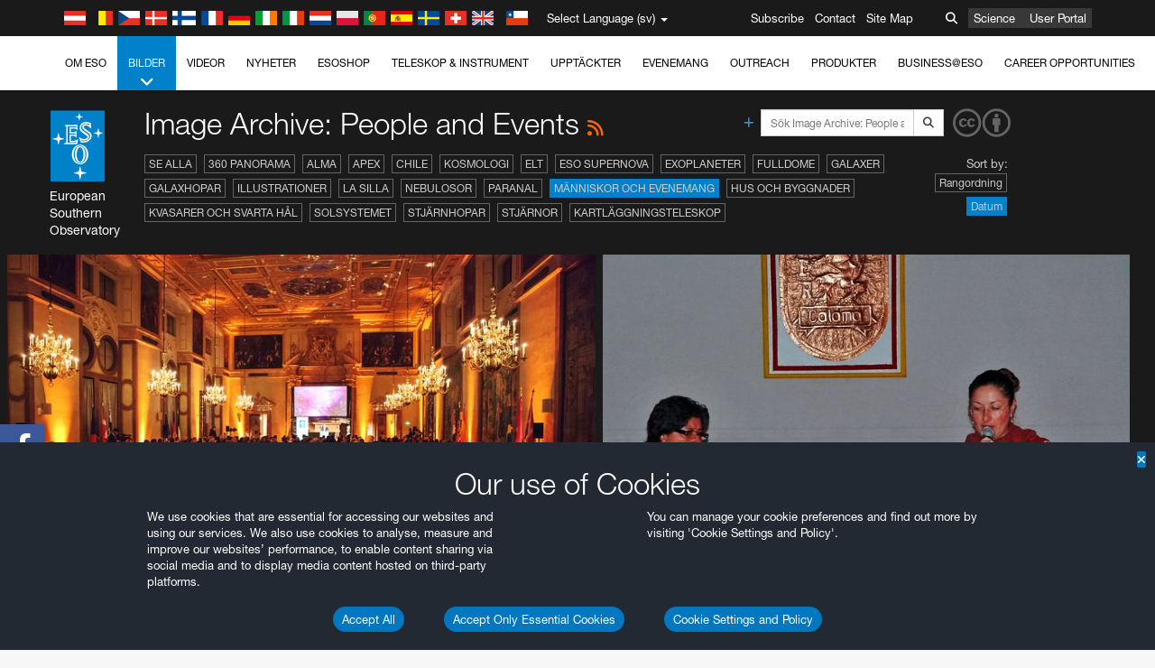

--- FILE ---
content_type: text/html; charset=utf-8
request_url: https://eso.org/public/sweden/images/archive/category/peopleandevents/list/35/?sort=-release_date
body_size: 16132
content:
<!DOCTYPE html>


<html lang="sv">
<head prefix="og: http://ogp.me/ns# fb: http://ogp.me/ns/fb#">
<meta charset="utf-8">
<meta http-equiv="X-UA-Compatible" content="IE=edge">
<meta name="viewport" content="width=device-width, initial-scale=1">
<base target="_top" />
<meta name="robots" content="index,follow" />

<meta name="description" content="Image Archive: People and Events" />

<meta name="author" content="information@eso.org" />
<meta name="description" content="ESO, European Organisation for Astronomical Research in the Southern Hemisphere" />
<meta name="keywords" content="ESO, eso.org, Astronomy, Astrophysics, Astronomie, Suedsternwarte, telescopes, detectors, comets, planets, stars, galaxies, nebulae, universe, NTT, VLT, VLTI, ALMA, ELT, La Silla, Paranal, Garching, Chile" />
<meta name="statvooVerification" content="f546f5bccd3fb7f8c5d8e97c6beab814" />


<link rel="alternate" href="https://www.eso.org/public/images/archive/category/peopleandevents/list/35/" hreflang="x-default" /><link rel="alternate" href="https://www.eso.org/public/australia/images/archive/category/peopleandevents/list/35/" hreflang="en-au" /><link rel="alternate" href="https://www.eso.org/public/unitedkingdom/images/archive/category/peopleandevents/list/35/" hreflang="en-gb" /><link rel="alternate" href="https://www.eso.org/public/ireland/images/archive/category/peopleandevents/list/35/" hreflang="en-ie" /><link rel="alternate" href="https://www.eso.org/public/czechrepublic/images/archive/category/peopleandevents/list/35/" hreflang="cs" /><link rel="alternate" href="https://www.eso.org/public/denmark/images/archive/category/peopleandevents/list/35/" hreflang="da" /><link rel="alternate" href="https://www.eso.org/public/netherlands/images/archive/category/peopleandevents/list/35/" hreflang="nl" /><link rel="alternate" href="https://www.eso.org/public/belgium-nl/images/archive/category/peopleandevents/list/35/" hreflang="nl-be" /><link rel="alternate" href="https://www.eso.org/public/finland/images/archive/category/peopleandevents/list/35/" hreflang="fi" /><link rel="alternate" href="https://www.eso.org/public/france/images/archive/category/peopleandevents/list/35/" hreflang="fr" /><link rel="alternate" href="https://www.eso.org/public/belgium-fr/images/archive/category/peopleandevents/list/35/" hreflang="fr-be" /><link rel="alternate" href="https://www.eso.org/public/switzerland-fr/images/archive/category/peopleandevents/list/35/" hreflang="fr-ch" /><link rel="alternate" href="https://www.eso.org/public/germany/images/archive/category/peopleandevents/list/35/" hreflang="de" /><link rel="alternate" href="https://www.eso.org/public/austria/images/archive/category/peopleandevents/list/35/" hreflang="de-at" /><link rel="alternate" href="https://www.eso.org/public/belgium-de/images/archive/category/peopleandevents/list/35/" hreflang="de-be" /><link rel="alternate" href="https://www.eso.org/public/switzerland-de/images/archive/category/peopleandevents/list/35/" hreflang="de-ch" /><link rel="alternate" href="https://www.eso.org/public/italy/images/archive/category/peopleandevents/list/35/" hreflang="it" /><link rel="alternate" href="https://www.eso.org/public/switzerland-it/images/archive/category/peopleandevents/list/35/" hreflang="it-ch" /><link rel="alternate" href="https://www.eso.org/public/poland/images/archive/category/peopleandevents/list/35/" hreflang="pl" /><link rel="alternate" href="https://www.eso.org/public/portugal/images/archive/category/peopleandevents/list/35/" hreflang="pt" /><link rel="alternate" href="https://www.eso.org/public/spain/images/archive/category/peopleandevents/list/35/" hreflang="es" /><link rel="alternate" href="https://www.eso.org/public/chile/images/archive/category/peopleandevents/list/35/" hreflang="es-cl" /><link rel="alternate" href="https://www.eso.org/public/sweden/images/archive/category/peopleandevents/list/35/" hreflang="sv" />

<link href="https://mastodon.social/@esoastronomy" rel="me">
<link rel="shortcut icon" href="https://www.eso.org/public/archives/favicon.ico" />

<title>Image Archive: People and Events | ESO Sverige</title>






<!-- fonts.com tracker -->
<style type="text/css">
    @import url("https://fast.fonts.net/t/1.css?apiType=css&projectid=03892b9b-79f6-4f01-9746-af912ebf5e47");
</style>

<link href="/public/archives/djp/css/main.01d86ad5297f.css" rel="stylesheet" type="text/css" />

<link href="https://feeds.feedburner.com/EsoTopNews" rel="alternate" type="application/rss+xml" title="ESO Top News" />
<link href="https://feeds.feedburner.com/EsoAnnouncements" rel="alternate" type="application/rss+xml" title="ESO Announcements" />
<link href="https://feeds.feedburner.com/ESOcast" rel="alternate" type="application/rss+xml" title="ESOCast" />
<link href="https://recruitment.eso.org/jobs.rss" rel="alternate" type="application/rss+xml" title="Jobs@ESO" />
<link href="https://www.eso.org/public/blog/feed/" rel="alternate" type="application/rss+xml" title="ESOblog" />


<!--[if lte IE 9]>
	<script type="text/javascript" src="/public/archives/djp/js/ie8compat.4841020d40d6.js" charset="utf-8"></script>
	<script src="//oss.maxcdn.com/respond/1.4.2/respond.min.js"></SCRIpt>
	<script src="//oss.maxcdn.com/html5shiv/3.7.2/html5shiv.min.js"></script>
<![endif]-->


<meta name="twitter:card" content="summary" />

<meta name="twitter:site" content="@ESO" />
<meta name="twitter:creator" content="@ESO" />



















    <meta property="og:title" content="Image Archive: People and Events" />

</head>

<body>

<nav class="navbar-general-wrapper" role="navigation">
	<div class="navbar-general">
		<div class="minilogo">
			<a href="/public/">
				<div class="sprites-esologo-23-30" title="European Organisation for Astronomical Research in the Southern Hemisphere"></div>
			</a>
		</div>
		<div id="select-language">
			<div class="flags">
				<div title="Austria" class="sprites-flag_at"></div>
				<div title="Belgium" class="sprites-flag_be"></div>
				<div title="Czechia" class="sprites-flag_cz"></div>
				<div title="Denmark" class="sprites-flag_da"></div>
				<div title="Finland" class="sprites-flag_fi"></div>
				<div title="France" class="sprites-flag_fr"></div>
				<div title="Germany" class="sprites-flag_de"></div>
				<div title="Ireland" class="sprites-flag_ie"></div>
				<div title="Italy" class="sprites-flag_it"></div>
				<div title="Netherlands" class="sprites-flag_nl"></div>
				<div title="Poland" class="sprites-flag_pl"></div>
				<div title="Portugal" class="sprites-flag_pt"></div>
				<div title="Spain" class="sprites-flag_es"></div>
				<div title="Sweden" class="sprites-flag_sv"></div>
				<div title="Switzerland" class="sprites-flag_ch"></div>
				<div title="UK" class="sprites-flag_gb"></div>
				<div style="margin-left: 8px" title="Chile" class="sprites-flag_cl"></div>
			</div>
			<div class="languages">
				<div class="language-button">
					<span class="language-text">Select Language (sv)</span>
					<div class="language-flag"><div title="sv" class="flag sprites-flag_sv">&nbsp;</div><span> (sv)</span></div>
					<span class="caret"></span>
				</div>
				<ul class="languages-dropdown" role="menu">
				
					
					
					<li class="language"><a role="menuitem" href="/public/images/archive/category/peopleandevents/list/35/?lang"><div title="International English" class="flag sprites-flag_en">&nbsp;</div>International English</a></li>
					
				
					
					
					<li class="language"><a role="menuitem" href="/public/denmark/images/archive/category/peopleandevents/list/35/?lang"><div title="Dansk" class="flag sprites-flag_da">&nbsp;</div>Dansk</a></li>
					
				
					
					
					<li class="language"><a role="menuitem" href="/public/germany/images/archive/category/peopleandevents/list/35/?lang"><div title="Deutsch" class="flag sprites-flag_de">&nbsp;</div>Deutsch</a></li>
					
				
					
					
					<li class="language"><a role="menuitem" href="/public/belgium-de/images/archive/category/peopleandevents/list/35/?lang"><div title="Deutsch (Belgien)" class="flag sprites-flag_be">&nbsp;</div>Deutsch (Belgien)</a></li>
					
				
					
					
					<li class="language"><a role="menuitem" href="/public/switzerland-de/images/archive/category/peopleandevents/list/35/?lang"><div title="Deutsch (Schweiz)" class="flag sprites-flag_ch">&nbsp;</div>Deutsch (Schweiz)</a></li>
					
				
					
					
					<li class="language"><a role="menuitem" href="/public/austria/images/archive/category/peopleandevents/list/35/?lang"><div title="Deutsch (Österreich)" class="flag sprites-flag_at">&nbsp;</div>Deutsch (Österreich)</a></li>
					
				
					
					
					<li class="language"><a role="menuitem" href="/public/australia/images/archive/category/peopleandevents/list/35/?lang"><div title="English (Australia)" class="flag sprites-flag_au">&nbsp;</div>English (Australia)</a></li>
					
				
					
					
					<li class="language"><a role="menuitem" href="/public/ireland/images/archive/category/peopleandevents/list/35/?lang"><div title="English (Ireland)" class="flag sprites-flag_ie">&nbsp;</div>English (Ireland)</a></li>
					
				
					
					
					<li class="language"><a role="menuitem" href="/public/unitedkingdom/images/archive/category/peopleandevents/list/35/?lang"><div title="English (UK)" class="flag sprites-flag_gb">&nbsp;</div>English (UK)</a></li>
					
				
					
					
					<li class="language"><a role="menuitem" href="/public/spain/images/archive/category/peopleandevents/list/35/?lang"><div title="Español" class="flag sprites-flag_es">&nbsp;</div>Español</a></li>
					
				
					
					
					<li class="language"><a role="menuitem" href="/public/chile/images/archive/category/peopleandevents/list/35/?lang"><div title="Español (Chile)" class="flag sprites-flag_cl">&nbsp;</div>Español (Chile)</a></li>
					
				
					
					
					<li class="language"><a role="menuitem" href="/public/france/images/archive/category/peopleandevents/list/35/?lang"><div title="Français" class="flag sprites-flag_fr">&nbsp;</div>Français</a></li>
					
				
					
					
					<li class="language"><a role="menuitem" href="/public/belgium-fr/images/archive/category/peopleandevents/list/35/?lang"><div title="Français (Belgique)" class="flag sprites-flag_be">&nbsp;</div>Français (Belgique)</a></li>
					
				
					
					
					<li class="language"><a role="menuitem" href="/public/switzerland-fr/images/archive/category/peopleandevents/list/35/?lang"><div title="Français (Suisse)" class="flag sprites-flag_ch">&nbsp;</div>Français (Suisse)</a></li>
					
				
					
					
					<li class="language"><a role="menuitem" href="/public/italy/images/archive/category/peopleandevents/list/35/?lang"><div title="Italiano" class="flag sprites-flag_it">&nbsp;</div>Italiano</a></li>
					
				
					
					
					<li class="language"><a role="menuitem" href="/public/switzerland-it/images/archive/category/peopleandevents/list/35/?lang"><div title="Italiano (Svizzera)" class="flag sprites-flag_ch">&nbsp;</div>Italiano (Svizzera)</a></li>
					
				
					
					
					<li class="language"><a role="menuitem" href="/public/netherlands/images/archive/category/peopleandevents/list/35/?lang"><div title="Nederlands" class="flag sprites-flag_nl">&nbsp;</div>Nederlands</a></li>
					
				
					
					
					<li class="language"><a role="menuitem" href="/public/belgium-nl/images/archive/category/peopleandevents/list/35/?lang"><div title="Nederlands (België)" class="flag sprites-flag_be">&nbsp;</div>Nederlands (België)</a></li>
					
				
					
					
					<li class="language"><a role="menuitem" href="/public/poland/images/archive/category/peopleandevents/list/35/?lang"><div title="Polski" class="flag sprites-flag_pl">&nbsp;</div>Polski</a></li>
					
				
					
					
					<li class="language"><a role="menuitem" href="/public/portugal/images/archive/category/peopleandevents/list/35/?lang"><div title="Português" class="flag sprites-flag_pt">&nbsp;</div>Português</a></li>
					
				
					
					
					<li class="language"><a role="menuitem" href="/public/finland/images/archive/category/peopleandevents/list/35/?lang"><div title="Suomi" class="flag sprites-flag_fi">&nbsp;</div>Suomi</a></li>
					
				
					
					
					<li class="language selected"><a role="menuitem" href="/public/sweden/images/archive/category/peopleandevents/list/35/?lang"><div title="Svenska" class="flag sprites-flag_sv">&nbsp;</div>Svenska</a></li>
					
				
					
					
					<li class="language"><a role="menuitem" href="/public/czechrepublic/images/archive/category/peopleandevents/list/35/?lang"><div title="Česky" class="flag sprites-flag_cs">&nbsp;</div>Česky</a></li>
					
				
				</ul>
			</div>
		</div>
		<div class="sections">
			<a href="https://www.eso.org/sci.html">Science</a>
			<a href="/UserPortal/">User Portal</a>
			
		</div>
		<div class="searchbox">
			<button type="button" class="btn btn-default" id="searchbox-button">
				<span class="fa fa-search"></span>
			</button>
			<div id="searchbox-dropdown">
				<form action="/public/search/" method="get" class="form-inline" role="search">
					<div class="form-group">
						<div class="input-group">
							<input type="text" value="" placeholder="Sök..." name="q" class="form-control">
							<span class="input-group-btn">
								<button class="btn btn-default" type="submit"><span class="fa fa-search"></span></button>
							</span>
						</div>

							<!-- </span> -->
						<!-- </div> -->
					</div>
				</form>
			</div>
		</div>
		<div class="links">
			<a href="/public/outreach/newsletters/esonews/">Subscribe</a>
			<a href="/public/about-eso/travel/">Contact</a>
			<a href="/public/sitemap/">Site Map</a>
		</div>
	</div>
</nav>



<nav class="main-menu-wrapper" role="navigation">
	<div class="main-menu">
		<div class="mobile-menu clearfix">
			<button class="menu-trigger"><span class="fa fa-navicon"></span> Visa menyn</button>
		</div>
		



<ul class="level0 mainmenu-aim">

    <li><a href="/public/about-eso/">Om ESO<span class="fa fa-angle-down level0-children-arrows"></span></a>
    
    <span class="mobile-children">
        <span class="fa fa-angle-down"></span>
    </span>
    <div class="level1-wrapper">
        <div class="level1">
            <ul id="submenu-aim-2" class="submenu-aim">
            

<li class=""><a href="/public/about-eso/organisation/">
        Organisation
        
    </a></li><li class=""><a href="/public/about-eso/mission-vision-values-strategy/">
        Mission-Vision-Values-Strategy
        
    </a></li><li class=""><a href="/public/about-eso/dg-office/">
        Generaldirektör
        
    </a></li><li class=""><a href="/public/about-eso/committees.html">
        Så styrs ESO
        
    </a></li><li class="submenu"><a href="/public/about-eso/memberstates/">
        Medlemsländer och partners
        
            <span class="desktop-children topmenu-arrow fa fa-angle-right"></span></a><span class="mobile-children"><span class="fa fa-angle-down"></span></span><ul id="submenu-aim-7" class="submenu-aim sublevel"><li class=""><a href="/public/about-eso/memberstates/austrianinvolvement/">
        Österrike
        
    </a></li><li class=""><a href="/public/about-eso/memberstates/belgianinvolvement/">
        Belgien
        
    </a></li><li class=""><a href="/public/about-eso/memberstates/czechinvolvement/">
        Tjeckien
        
    </a></li><li class=""><a href="/public/about-eso/memberstates/danishinvolvement/">
        Danmark
        
    </a></li><li class=""><a href="/public/about-eso/memberstates/finnishinvolvement/">
        Finland
        
    </a></li><li class=""><a href="/public/about-eso/memberstates/frenchinvolvement/">
        Frankrike
        
    </a></li><li class=""><a href="/public/about-eso/memberstates/germaninvolvement/">
        Tyskland
        
    </a></li><li class=""><a href="/public/about-eso/memberstates/irishinvolvement/">
        Irland
        
    </a></li><li class=""><a href="/public/about-eso/memberstates/italianinvolvement/">
        Italien
        
    </a></li><li class=""><a href="/public/about-eso/memberstates/dutchinvolvement/">
        Nederländerna
        
    </a></li><li class=""><a href="/public/about-eso/memberstates/polishinvolvement/">
        Polen
        
    </a></li><li class=""><a href="/public/about-eso/memberstates/portugueseinvolvement/">
        Portugal
        
    </a></li><li class=""><a href="/public/about-eso/memberstates/spanishinvolvement/">
        Spanien
        
    </a></li><li class=""><a href="/public/about-eso/memberstates/swedishinvolvement/">
        Sverige
        
    </a></li><li class=""><a href="/public/about-eso/memberstates/swissinvolvement/">
        Schweiz
        
    </a></li><li class=""><a href="/public/about-eso/memberstates/britishinvolvement/">
        Storbritannien
        
    </a></li><li class=""><a href="/public/about-eso/strategicpartners/australianinvolvement/">
        Australien (partner)
        
    </a></li></ul></li><li class="submenu"><a href="/public/about-eso/eso-and-chile/">
        ESO & Chile
        
            <span class="desktop-children topmenu-arrow fa fa-angle-right"></span></a><span class="mobile-children"><span class="fa fa-angle-down"></span></span><ul id="submenu-aim-25" class="submenu-aim sublevel"><li class=""><a href="/public/about-eso/eso-and-chile/representation-office-chile/">
        ESO Representation Office in Chile
        
    </a></li></ul></li><li class="submenu"><a href="/public/about-eso/travel/">
        Resor och kontakter
        
            <span class="desktop-children topmenu-arrow fa fa-angle-right"></span></a><span class="mobile-children"><span class="fa fa-angle-down"></span></span><ul id="submenu-aim-27" class="submenu-aim sublevel"><li class=""><a href="/public/about-eso/travel/garching/">
        Resa till ESO:s huvudkontor
        
    </a></li><li class=""><a href="/public/about-eso/travel/vitacura/">
        Resa till Vitacura-kontoret
        
    </a></li><li class=""><a href="/public/about-eso/travel/guesthouse/">
        Resa till ESO:s gästhus
        
    </a></li><li class=""><a href="/public/about-eso/travel/lasilla/">
        Resa till La Silla
        
    </a></li><li class=""><a href="/public/about-eso/travel/laserena/">
        Resa till La Serena
        
    </a></li><li class=""><a href="/public/about-eso/travel/paranal/">
        Resa till Paranal
        
    </a></li><li class=""><a href="/public/about-eso/travel/antofagasta/">
        Resa till Antofagasta
        
    </a></li><li class=""><a href="/public/about-eso/travel/chajnantor/">
        Resa till Chajnantor
        
    </a></li><li class=""><a href="/public/about-eso/travel/elt/">
        Travel to ELT Armazones
        
    </a></li></ul></li><li class="submenu"><a href="/public/about-eso/visitors/">
        Besök till ESO:s anläggningar
        
            <span class="desktop-children topmenu-arrow fa fa-angle-right"></span></a><span class="mobile-children"><span class="fa fa-angle-down"></span></span><ul id="submenu-aim-37" class="submenu-aim sublevel"><li class=""><a href="/public/about-eso/visitors/paranal/">
        Helgbesök till Paranal
        
    </a></li><li class=""><a href="/public/about-eso/visitors/lasilla/">
        Helgbesök till La Silla
        
    </a></li><li class=""><a href="/public/outreach/pressmedia/mediavisits/">
        Mediabesök
        
    </a></li><li class=""><a href="/public/about-eso/visitors/virtual-tours/">
        Virtual Visits
        
    </a></li></ul></li><li class=""><a href="/public/about-eso/societal-benefits/">
        ESO and Society
        
    </a></li><li class=""><a href="/public/about-eso/architecture/">
        Architecture at ESO
        
    </a></li><li class=""><a href="/public/about-eso/timeline/">
        Tidslinje
        
    </a></li><li class="submenu"><a class="no-link children" href="#">
        Hållbarhet
        
            <span class="desktop-children topmenu-arrow fa fa-angle-right"></span></a><span class="mobile-children"><span class="fa fa-angle-down"></span></span><ul id="submenu-aim-45" class="submenu-aim sublevel"><li class=""><a href="/public/about-eso/sustainability/green/">
        Miljömässig hållbarhet på ESO
        
    </a></li><li class=""><a href="/public/about-eso/sustainability/eso-un-sdgs/">
        ESO och FN:s mål för hållbar utveckling
        
    </a></li><li class=""><a href="/public/about-eso/sustainability/dei-at-eso/">
        Mångfald, jämlikhet och inkludering
        
    </a></li></ul></li><li class=""><a href="/public/about-eso/dark-skies-preservation/">
        Bevaranade av mörka himlar
        
    </a></li><li class=""><a href="/public/about-eso/privacy/">
        Terms and Conditions
        
    </a></li>

            </ul>
        </div>
    </div>
    
    </li>

    <li class="current current-leaf"><a href="/public/images/">Bilder<span class="fa fa-angle-down level0-children-arrows"></span></a>
    
    <span class="mobile-children">
        <span class="fa fa-angle-down"></span>
    </span>
    <div class="level1-wrapper">
        <div class="level1">
            <ul id="submenu-aim-51" class="submenu-aim selected">
            

<li class=""><a href="/public/images/search/">
        Avancerad sökning
        
    </a></li><li class=""><a href="/public/images/comparisons/">
        Bildjämförelser
        
    </a></li><li class=""><a href="/public/images/potw/">
        Veckans bild
        
    </a></li><li class=""><a href="/public/copyright/">
        Användningsregler för bilder och videor
        
    </a></li>

            </ul>
        </div>
    </div>
    
    </li>

    <li><a href="/public/videos/">Videor<span class="fa fa-angle-down level0-children-arrows"></span></a>
    
    <span class="mobile-children">
        <span class="fa fa-angle-down"></span>
    </span>
    <div class="level1-wrapper">
        <div class="level1">
            <ul id="submenu-aim-56" class="submenu-aim">
            

<li class=""><a href="/public/videos/search/">
        Avancerad sökning
        
    </a></li><li class=""><a href="/public/copyright/">
        Usage of ESO Videos and Images
        
    </a></li><li class=""><a href="/public/videoformats/">
        Video Formats
        
    </a></li>

            </ul>
        </div>
    </div>
    
    </li>

    <li><a href="/public/news/">Nyheter<span class="fa fa-angle-down level0-children-arrows"></span></a>
    
    <span class="mobile-children">
        <span class="fa fa-angle-down"></span>
    </span>
    <div class="level1-wrapper">
        <div class="level1">
            <ul id="submenu-aim-60" class="submenu-aim">
            

<li class=""><a href="/public/news/">
        Pressmeddelanden
        
    </a></li><li class=""><a href="/public/announcements/">
        Meddelanden från ESO
        
    </a></li><li class=""><a href="https://www.eso.org/public/blog/">
        ESOblog
        
    </a></li><li class="submenu"><a href="/public/outreach/pressmedia/">
        Pressrum
        
            <span class="desktop-children topmenu-arrow fa fa-angle-right"></span></a><span class="mobile-children"><span class="fa fa-angle-down"></span></span><ul id="submenu-aim-64" class="submenu-aim sublevel"><li class=""><a href="/public/outreach/pressmedia/mediavisits/">
        Mediabesök
        
    </a></li><li class=""><a href="/public/copyright/">
        Copyright
        
    </a></li></ul></li><li class=""><a href="/public/newsletters/">
        Nyhetsbrev från ESO
        
    </a></li>

            </ul>
        </div>
    </div>
    
    </li>

    <li><a href="/public/shop/">ESOshop<span class="fa fa-angle-down level0-children-arrows"></span></a>
    
    <span class="mobile-children">
        <span class="fa fa-angle-down"></span>
    </span>
    <div class="level1-wrapper">
        <div class="level1">
            <ul id="submenu-aim-68" class="submenu-aim">
            

<li class="submenu"><a href="/public/shop/category/">
        Köp produkter
        
            <span class="desktop-children topmenu-arrow fa fa-angle-right"></span></a><span class="mobile-children"><span class="fa fa-angle-down"></span></span><ul id="submenu-aim-69" class="submenu-aim sublevel"><li class=""><a href="/public/shop/category/annualreport/">
        Årsrapport
        
    </a></li><li class=""><a href="/public/shop/category/apparel/">
        Kläder
        
    </a></li><li class=""><a href="/public/shop/category/book/">
        Böcker
        
    </a></li><li class=""><a href="/public/shop/category/brochure/">
        Broschyrer
        
    </a></li><li class=""><a href="/public/shop/category/calendar/">
        Kalender
        
    </a></li><li class=""><a href="/public/shop/category/capjournal/">
        CAPjournal
        
    </a></li><li class=""><a href="/public/shop/category/conferenceitem/">
        Konferenser
        
    </a></li><li class=""><a href="/public/shop/category/media/">
        DVD/Bluray/CDs
        
    </a></li><li class=""><a href="/public/shop/category/supernovaactivity/">
        ESO Supernova Activities
        
    </a></li><li class=""><a href="/public/shop/category/flyer/">
        Flygblad
        
    </a></li><li class=""><a href="/public/shop/category/handout/">
        Utdelningsmaterial
        
    </a></li><li class=""><a href="/public/shop/category/map/">
        Kartor
        
    </a></li><li class=""><a href="/public/shop/category/merchandise/">
        Kringprodukter
        
    </a></li><li class=""><a href="/public/shop/category/mountedimage/">
        Monterade bilder
        
    </a></li><li class=""><a href="/public/shop/category/postcard/">
        Vykort
        
    </a></li><li class=""><a href="/public/shop/category/printedposter/">
        Posters
        
    </a></li><li class=""><a href="/public/shop/category/technicaldocument/">
        Rapporter
        
    </a></li><li class=""><a href="/public/shop/category/sticker/">
        Klistermärken
        
    </a></li></ul></li><li class=""><a href="/public/shop/cart/">
        Visa kundvagn
        
    </a></li><li class=""><a href="/public/shop/checkout/">
        Gå till kassan
        
    </a></li><li class="submenu"><a href="/public/shopinfo/">
        Information
        
            <span class="desktop-children topmenu-arrow fa fa-angle-right"></span></a><span class="mobile-children"><span class="fa fa-angle-down"></span></span><ul id="submenu-aim-90" class="submenu-aim sublevel"><li class=""><a href="/public/shopinfo/bulk_orders/">
        Stora beställningar
        
    </a></li><li class=""><a href="/public/shopinfo/">
        Köpsteg
        
    </a></li><li class=""><a href="/public/shopinfo/payment/">
        Betalning
        
    </a></li><li class=""><a href="/public/shopinfo/shipping/">
        Frakt
        
    </a></li><li class=""><a href="/public/shopinfo/shopstaff/">
        Köp för anställda
        
    </a></li><li class=""><a href="/public/shopinfo/terms/">
        Regler och villkor
        
    </a></li></ul></li><li class=""><a href="/public/shop/freeorder/">
        Gratis beställningar för lärare och media
        
    </a></li>

            </ul>
        </div>
    </div>
    
    </li>

    <li><a href="/public/teles-instr/">Teleskop & instrument<span class="fa fa-angle-down level0-children-arrows"></span></a>
    
    <span class="mobile-children">
        <span class="fa fa-angle-down"></span>
    </span>
    <div class="level1-wrapper">
        <div class="level1">
            <ul id="submenu-aim-98" class="submenu-aim">
            

<li class="submenu"><a href="/public/teles-instr/paranal-observatory/">
        Paranal Observatory
        
            <span class="desktop-children topmenu-arrow fa fa-angle-right"></span></a><span class="mobile-children"><span class="fa fa-angle-down"></span></span><ul id="submenu-aim-99" class="submenu-aim sublevel"><li class="submenu"><a href="/public/teles-instr/paranal-observatory/vlt/">
        Very Large Telescope
        
            <span class="desktop-children topmenu-arrow fa fa-angle-right"></span></a><span class="mobile-children"><span class="fa fa-angle-down"></span></span><ul id="submenu-aim-100" class="submenu-aim sublevel"><li class="submenu"><a href="/public/teles-instr/paranal-observatory/vlt/vlt-instr/">
        VLT-instrument
        
            <span class="desktop-children topmenu-arrow fa fa-angle-right"></span></a><span class="mobile-children"><span class="fa fa-angle-down"></span></span><ul id="submenu-aim-101" class="submenu-aim sublevel"><li class=""><a href="/public/teles-instr/paranal-observatory/vlt/vlt-instr/4lgsf/">
        4LGSF
        
    </a></li><li class=""><a href="/public/teles-instr/paranal-observatory/vlt/vlt-instr/cubes/">
        CUBES
        
    </a></li><li class=""><a href="/public/teles-instr/paranal-observatory/vlt/vlt-instr/crires+/">
        CRIRES+
        
    </a></li><li class=""><a href="/public/teles-instr/paranal-observatory/vlt/vlt-instr/espresso/">
        ESPRESSO
        
    </a></li><li class=""><a href="/public/teles-instr/paranal-observatory/vlt/vlt-instr/eris/">
        ERIS
        
    </a></li><li class=""><a href="/public/teles-instr/paranal-observatory/vlt/vlt-instr/flames/">
        FLAMES
        
    </a></li><li class=""><a href="/public/teles-instr/paranal-observatory/vlt/vlt-instr/fors/">
        FORS1 and FORS2
        
    </a></li><li class=""><a href="/public/teles-instr/paranal-observatory/vlt/vlt-instr/hawk-i/">
        HAWK-I
        
    </a></li><li class=""><a href="/public/teles-instr/paranal-observatory/vlt/vlt-instr/kmos/">
        KMOS
        
    </a></li><li class=""><a href="/public/teles-instr/paranal-observatory/vlt/vlt-instr/mavis/">
        MAVIS
        
    </a></li><li class=""><a href="/public/teles-instr/paranal-observatory/vlt/vlt-instr/moons/">
        MOONS
        
    </a></li><li class=""><a href="/public/teles-instr/paranal-observatory/vlt/vlt-instr/muse/">
        MUSE
        
    </a></li><li class=""><a href="/public/teles-instr/paranal-observatory/vlt/vlt-instr/sphere/">
        SPHERE
        
    </a></li><li class=""><a href="/public/teles-instr/paranal-observatory/vlt/vlt-instr/uves/">
        UVES
        
    </a></li><li class=""><a href="/public/teles-instr/paranal-observatory/vlt/vlt-instr/visir/">
        VISIR
        
    </a></li><li class=""><a href="/public/teles-instr/paranal-observatory/vlt/vlt-instr/x-shooter/">
        X-shooter
        
    </a></li></ul></li><li class="submenu"><a href="/public/teles-instr/paranal-observatory/vlt/vlti/">
        VLT Interferometer
        
            <span class="desktop-children topmenu-arrow fa fa-angle-right"></span></a><span class="mobile-children"><span class="fa fa-angle-down"></span></span><ul id="submenu-aim-118" class="submenu-aim sublevel"><li class=""><a href="/public/teles-instr/paranal-observatory/vlt/vlt-instr/gravity+/">
        GRAVITY+
        
    </a></li><li class=""><a href="/public/teles-instr/paranal-observatory/vlt/vlt-instr/gravity/">
        GRAVITY
        
    </a></li><li class=""><a href="/public/teles-instr/paranal-observatory/vlt/vlt-instr/matisse/">
        MATISSE
        
    </a></li><li class=""><a href="/public/teles-instr/paranal-observatory/vlt/vlt-instr/naomi/">
        NAOMI
        
    </a></li><li class=""><a href="/public/teles-instr/paranal-observatory/vlt/vlt-instr/pionier/">
        PIONIER
        
    </a></li></ul></li><li class=""><a href="/public/teles-instr/paranal-observatory/vlt/auxiliarytelescopes/">
        Hjälpteleskop
        
    </a></li></ul></li><li class="submenu"><a href="/public/teles-instr/paranal-observatory/surveytelescopes/">
        Kartläggningsteleskop
        
            <span class="desktop-children topmenu-arrow fa fa-angle-right"></span></a><span class="mobile-children"><span class="fa fa-angle-down"></span></span><ul id="submenu-aim-125" class="submenu-aim sublevel"><li class="submenu"><a href="/public/teles-instr/paranal-observatory/surveytelescopes/vista/">
        VISTA
        
            <span class="desktop-children topmenu-arrow fa fa-angle-right"></span></a><span class="mobile-children"><span class="fa fa-angle-down"></span></span><ul id="submenu-aim-126" class="submenu-aim sublevel"><li class=""><a href="/public/teles-instr/paranal-observatory/surveytelescopes/vista/mirror/">
        VISTA-spegeln
        
    </a></li><li class=""><a href="/public/teles-instr/paranal-observatory/surveytelescopes/vista/4most/">
        4MOST
        
    </a></li><li class=""><a href="/public/teles-instr/paranal-observatory/surveytelescopes/vista/surveys/">
        VISTA-kartläggningen
        
    </a></li><li class=""><a href="/public/teles-instr/paranal-observatory/surveytelescopes/vista/consortium/">
        VISTA-konsortiet
        
    </a></li></ul></li><li class="submenu"><a href="/public/teles-instr/paranal-observatory/surveytelescopes/vst/">
        VST
        
            <span class="desktop-children topmenu-arrow fa fa-angle-right"></span></a><span class="mobile-children"><span class="fa fa-angle-down"></span></span><ul id="submenu-aim-131" class="submenu-aim sublevel"><li class=""><a href="/public/teles-instr/paranal-observatory/surveytelescopes/vst/mirror/">
        The VST mirrors
        
    </a></li><li class=""><a href="/public/teles-instr/paranal-observatory/surveytelescopes/vst/camera/">
        OmegaCAM
        
    </a></li><li class=""><a href="/public/teles-instr/paranal-observatory/surveytelescopes/vst/surveys/">
        VST-kartläggningen
        
    </a></li></ul></li></ul></li><li class=""><a href="/public/teles-instr/paranal-observatory/speculoos/">
        SPECULOOS
        
    </a></li><li class=""><a href="/public/teles-instr/paranal-observatory/ngts/">
        NGTS
        
    </a></li><li class=""><a href="/public/teles-instr/paranal-observatory/ctao/">
        Cherenkov Telescope Array Observatory
        
    </a></li><li class=""><a href="/public/teles-instr/paranal-observatory/oasis/">
        OASIS
        
    </a></li></ul></li><li class="submenu"><a href="/public/teles-instr/lasilla/">
        La Silla Observatory
        
            <span class="desktop-children topmenu-arrow fa fa-angle-right"></span></a><span class="mobile-children"><span class="fa fa-angle-down"></span></span><ul id="submenu-aim-139" class="submenu-aim sublevel"><li class=""><a href="/public/teles-instr/lasilla/swedish/">
        Svenska-ESO submillimeterteleskopet
        
    </a></li><li class="submenu"><a href="/public/teles-instr/lasilla/ntt/">
        New Technology Telescope
        
            <span class="desktop-children topmenu-arrow fa fa-angle-right"></span></a><span class="mobile-children"><span class="fa fa-angle-down"></span></span><ul id="submenu-aim-141" class="submenu-aim sublevel"><li class=""><a href="/public/teles-instr/lasilla/ntt/efosc2/">
        EFOSC2
        
    </a></li><li class=""><a href="/public/teles-instr/lasilla/ntt/sofi/">
        SOFI
        
    </a></li><li class=""><a href="/public/teles-instr/lasilla/ntt/soxs/">
        SOXS
        
    </a></li></ul></li><li class="submenu"><a href="/public/teles-instr/lasilla/36/">
        ESO:s 3,6-metersteleskop
        
            <span class="desktop-children topmenu-arrow fa fa-angle-right"></span></a><span class="mobile-children"><span class="fa fa-angle-down"></span></span><ul id="submenu-aim-145" class="submenu-aim sublevel"><li class=""><a href="/public/teles-instr/lasilla/36/harps/">
        HARPS
        
    </a></li><li class=""><a href="/public/teles-instr/lasilla/36/nirps/">
        NIRPS
        
    </a></li></ul></li><li class="submenu"><a href="/public/teles-instr/lasilla/mpg22/">
        MPG/ESO 2,2-metersteleskop
        
            <span class="desktop-children topmenu-arrow fa fa-angle-right"></span></a><span class="mobile-children"><span class="fa fa-angle-down"></span></span><ul id="submenu-aim-148" class="submenu-aim sublevel"><li class=""><a href="/public/teles-instr/lasilla/mpg22/feros/">
        FEROS
        
    </a></li><li class=""><a href="/public/teles-instr/lasilla/mpg22/grond/">
        GROND
        
    </a></li><li class=""><a href="/public/teles-instr/lasilla/mpg22/wfi/">
        WFI
        
    </a></li></ul></li><li class="submenu"><a href="/public/teles-instr/lasilla/swiss/">
         Swiss 1.2-metre Leonhard Euler Telescope
        
            <span class="desktop-children topmenu-arrow fa fa-angle-right"></span></a><span class="mobile-children"><span class="fa fa-angle-down"></span></span><ul id="submenu-aim-152" class="submenu-aim sublevel"><li class=""><a href="/public/teles-instr/lasilla/swiss/coralie/">
        CORALIE
        
    </a></li></ul></li><li class=""><a href="/public/teles-instr/lasilla/rem/">
        Rapid Eye Mount-teleskopet
        
    </a></li><li class=""><a href="/public/teles-instr/lasilla/trappist/">
        TRAnsiting Planets and PlanetesImals Small Telescope–South
        
    </a></li><li class="submenu"><a href="/public/teles-instr/lasilla/danish154/">
        Danska 1,54-metersteleskopet
        
            <span class="desktop-children topmenu-arrow fa fa-angle-right"></span></a><span class="mobile-children"><span class="fa fa-angle-down"></span></span><ul id="submenu-aim-156" class="submenu-aim sublevel"><li class=""><a href="/public/teles-instr/lasilla/danish154/dfosc/">
        DFOSC
        
    </a></li></ul></li><li class=""><a href="/public/teles-instr/lasilla/tarot/">
        Télescope à Action Rapide pour les Objets Transitoires
        
    </a></li><li class=""><a href="/public/teles-instr/lasilla/1mschmidt/">
        ESO:s 1-meters Schmidtteleskop
        
    </a></li><li class=""><a href="/public/teles-instr/lasilla/152metre/">
        ESO:s 1,52-metersteleskop
        
    </a></li><li class="submenu"><a href="/public/teles-instr/lasilla/1metre/">
        ESO:s 1-metersteleskop
        
            <span class="desktop-children topmenu-arrow fa fa-angle-right"></span></a><span class="mobile-children"><span class="fa fa-angle-down"></span></span><ul id="submenu-aim-161" class="submenu-aim sublevel"><li class=""><a href="/public/teles-instr/lasilla/1metre/fideos/">
        FIDEOS
        
    </a></li></ul></li><li class=""><a href="/public/teles-instr/lasilla/05metre/">
        ESO:s 0,5-meterteleskop
        
    </a></li><li class=""><a href="/public/teles-instr/lasilla/coude/">
        Coudé Auxiliary Telescope
        
    </a></li><li class=""><a href="/public/teles-instr/lasilla/marly/">
        MarLy 1-metersteleskop
        
    </a></li><li class=""><a href="/public/teles-instr/lasilla/09metre/">
        Holländska 0,9-meterteleskopet
        
    </a></li><li class=""><a href="/public/teles-instr/lasilla/t70/">
        Schweiziska T70-teleskopet
        
    </a></li><li class=""><a href="/public/teles-instr/lasilla/bochum/">
        Bochums 0,5-metersteleskop
        
    </a></li><li class=""><a href="/public/teles-instr/lasilla/danish05/">
        Danska 0,5-metersteleskopet
        
    </a></li><li class=""><a href="/public/teles-instr/lasilla/gpo/">
        Grand Prisme Objectif telescope
        
    </a></li><li class=""><a href="/public/teles-instr/lasilla/swiss04/">
        Schweiziska 0,4-metersteleskopet
        
    </a></li><li class=""><a href="/public/teles-instr/lasilla/marseille/">
        Marseille 0,36-metersteleskop
        
    </a></li><li class=""><a href="/public/teles-instr/lasilla/grb/">
        Övervakningssystem för gammablixtar
        
    </a></li><li class=""><a href="/public/teles-instr/lasilla/mascara/">
        MASCARA
        
    </a></li><li class=""><a href="/public/teles-instr/lasilla/blackgem/">
        BlackGEM
        
    </a></li><li class=""><a href="/public/teles-instr/lasilla/extra/">
        ExTrA
        
    </a></li><li class=""><a href="/public/teles-instr/lasilla/test-bed/">
        Test-Bed Telescope
        
    </a></li></ul></li><li class="submenu"><a href="/public/teles-instr/alma/">
        ALMA
        
            <span class="desktop-children topmenu-arrow fa fa-angle-right"></span></a><span class="mobile-children"><span class="fa fa-angle-down"></span></span><ul id="submenu-aim-178" class="submenu-aim sublevel"><li class=""><a href="/public/teles-instr/alma/antennas/">
        Antenner
        
    </a></li><li class=""><a href="/public/teles-instr/alma/transporters/">
        Flyttbilar
        
    </a></li><li class=""><a href="/public/teles-instr/alma/interferometry/">
        Interferometri
        
    </a></li><li class=""><a href="/public/teles-instr/alma/receiver-bands/">
        Receiver Bands
        
    </a></li><li class=""><a href="/public/teles-instr/alma/residencia/">
        ALMA Residencia
        
    </a></li><li class=""><a href="/public/teles-instr/alma/wsu/">
        Wideband Sensitivity Upgrade
        
    </a></li><li class=""><a href="/public/teles-instr/apex/">
        APEX
        
    </a></li></ul></li><li class=""><a href="/public/teles-instr/elt/">
        ELT
        
    </a></li><li class="submenu"><a href="/public/teles-instr/technology/">
        Teleskopteknik
        
            <span class="desktop-children topmenu-arrow fa fa-angle-right"></span></a><span class="mobile-children"><span class="fa fa-angle-down"></span></span><ul id="submenu-aim-187" class="submenu-aim sublevel"><li class=""><a href="/public/teles-instr/technology/active_optics/">
        Aktiv optik
        
    </a></li><li class=""><a href="/public/teles-instr/technology/adaptive_optics/">
        Adaptiv optik
        
    </a></li><li class=""><a href="/public/teles-instr/technology/ifu/">
        Integral Field Units
        
    </a></li><li class=""><a href="/public/teles-instr/technology/interferometry/">
        Interferometri
        
    </a></li><li class=""><a href="/public/teles-instr/technology/spectroscopy/">
        Spectroscopy
        
    </a></li><li class=""><a href="/public/teles-instr/technology/polarimetry/">
        Polarimetry
        
    </a></li></ul></li><li class=""><a href="/public/teles-instr/instruments/">
        Instruments
        
    </a></li>

            </ul>
        </div>
    </div>
    
    </li>

    <li><a href="/public/science/">Upptäckter<span class="fa fa-angle-down level0-children-arrows"></span></a>
    
    <span class="mobile-children">
        <span class="fa fa-angle-down"></span>
    </span>
    <div class="level1-wrapper">
        <div class="level1">
            <ul id="submenu-aim-195" class="submenu-aim">
            

<li class=""><a href="/public/science/key-discoveries/">
        ESO Key Astronomical Discoveries
        
    </a></li><li class=""><a href="/public/science/exoplanets/">
        Exoplaneter
        
    </a></li><li class=""><a href="/public/science/gravitationalwaves/">
        Gravitational Wave Sources
        
    </a></li><li class="submenu"><a class="no-link children" href="#">
        Black Holes
        
            <span class="desktop-children topmenu-arrow fa fa-angle-right"></span></a><span class="mobile-children"><span class="fa fa-angle-down"></span></span><ul id="submenu-aim-199" class="submenu-aim sublevel"><li class=""><a href="https://www.eso.org/public/science/event-horizon/">
        First image of a black hole
        
    </a></li><li class=""><a href="https://www.eso.org/public/science/EHT-MilkyWay/">
        First image of the Milky Way central black hole
        
    </a></li><li class=""><a href="https://www.eso.org/public/science/gc/">
        More about the black hole at the galactic centre
        
    </a></li></ul></li><li class=""><a href="/public/science/grb/">
        Gammablixtar
        
    </a></li><li class=""><a href="/public/science/archive/">
        Vetenskapsarkiv
        
    </a></li>

            </ul>
        </div>
    </div>
    
    </li>

    <li><a href="/public/events/">Evenemang<span class="fa fa-angle-down level0-children-arrows"></span></a>
    
    <span class="mobile-children">
        <span class="fa fa-angle-down"></span>
    </span>
    <div class="level1-wrapper">
        <div class="level1">
            <ul id="submenu-aim-205" class="submenu-aim">
            

<li class="submenu"><a href="/public/events/exhibitions/">
        Utställningar
        
            <span class="desktop-children topmenu-arrow fa fa-angle-right"></span></a><span class="mobile-children"><span class="fa fa-angle-down"></span></span><ul id="submenu-aim-206" class="submenu-aim sublevel"><li class=""><a href="/public/events/exhibitions/perma_exhibitions/">
        ESO:s permanenta utställningar
        
    </a></li></ul></li>

            </ul>
        </div>
    </div>
    
    </li>

    <li><a href="/public/outreach/">Outreach<span class="fa fa-angle-down level0-children-arrows"></span></a>
    
    <span class="mobile-children">
        <span class="fa fa-angle-down"></span>
    </span>
    <div class="level1-wrapper">
        <div class="level1">
            <ul id="submenu-aim-208" class="submenu-aim">
            

<li class="submenu"><a href="/public/outreach/eduoff/">
        Utbildning
        
            <span class="desktop-children topmenu-arrow fa fa-angle-right"></span></a><span class="mobile-children"><span class="fa fa-angle-down"></span></span><ul id="submenu-aim-209" class="submenu-aim sublevel"><li class=""><a href="https://supernova.eso.org/education/teacher-training/">
        Lärarskolor
        
    </a></li><li class=""><a href="http://kids.alma.cl/?lang=en">
        ALMA för barn
        
    </a></li></ul></li><li class="submenu"><a class="no-link children" href="#">
        Partnerskap
        
            <span class="desktop-children topmenu-arrow fa fa-angle-right"></span></a><span class="mobile-children"><span class="fa fa-angle-down"></span></span><ul id="submenu-aim-212" class="submenu-aim sublevel"><li class=""><a href="/public/outreach/partnerships/eson/">
        ESO:s nätverk för vetenskaplig kommunikation
        
    </a></li></ul></li><li class=""><a href="/public/outreach/social/">
        Sociala medier
        
    </a></li><li class=""><a href="https://www.eso.org/public/outreach/webcams/">
        Webbkameror
        
    </a></li><li class=""><a href="https://supernova.eso.org/">
        ESO Supernova
        
    </a></li><li class=""><a href="/public/outreach/ai-disclaimer/">
        AI Disclaimer
        
    </a></li>

            </ul>
        </div>
    </div>
    
    </li>

    <li><a href="/public/products/">Produkter<span class="fa fa-angle-down level0-children-arrows"></span></a>
    
    <span class="mobile-children">
        <span class="fa fa-angle-down"></span>
    </span>
    <div class="level1-wrapper">
        <div class="level1">
            <ul id="submenu-aim-218" class="submenu-aim">
            

<li class="submenu"><a class="no-link children" href="#">
        Audiovisual and multimedia
        
            <span class="desktop-children topmenu-arrow fa fa-angle-right"></span></a><span class="mobile-children"><span class="fa fa-angle-down"></span></span><ul id="submenu-aim-219" class="submenu-aim sublevel"><li class=""><a href="/public/products/models3d/">
        3D models
        
    </a></li><li class=""><a href="/public/products/music/">
        Music
        
    </a></li><li class=""><a href="/public/products/planetariumshows/">
        Planetarium shows
        
    </a></li><li class=""><a href="/public/products/presentations/">
        Presentationer
        
    </a></li><li class=""><a href="/public/products/soundscapes/">
        Soundscapes
        
    </a></li><li class=""><a href="https://www.eso.org/public/products/virtualbackgrounds/">
        Virtual Backgrounds
        
    </a></li><li class=""><a href="/public/products/virtualtours/">
        Virtuella rundturer
        
    </a></li></ul></li><li class="submenu"><a class="no-link children" href="#">
        Print products
        
            <span class="desktop-children topmenu-arrow fa fa-angle-right"></span></a><span class="mobile-children"><span class="fa fa-angle-down"></span></span><ul id="submenu-aim-227" class="submenu-aim sublevel"><li class=""><a href="/public/products/annualreports/">
        Årsrapport
        
    </a></li><li class=""><a href="/public/products/books/">
        Böcker
        
    </a></li><li class=""><a href="/public/products/brochures/">
        Broschyrer
        
    </a></li><li class=""><a href="/public/products/calendars/">
        Kalender
        
    </a></li><li class=""><a href="/public/products/flyers/">
        Flygblad
        
    </a></li><li class=""><a href="/public/products/maps/">
        Kartor
        
    </a></li><li class=""><a href="/public/products/presskits/">
        Press kits
        
    </a></li><li class=""><a href="/public/products/postcards/">
        Vykort
        
    </a></li><li class=""><a href="/public/products/stickers/">
        Klistermärken
        
    </a></li><li class=""><a href="/public/products/print_posters/">
        Printed posters
        
    </a></li><li class=""><a href="/public/products/papermodels/">
        Paper models
        
    </a></li></ul></li><li class="submenu"><a href="/public/products/merchandise/">
        Kringprodukter
        
            <span class="desktop-children topmenu-arrow fa fa-angle-right"></span></a><span class="mobile-children"><span class="fa fa-angle-down"></span></span><ul id="submenu-aim-239" class="submenu-aim sublevel"><li class=""><a href="/public/products/merchandise/">
        Kringprodukter
        
    </a></li><li class=""><a href="/public/products/apparel/">
        Kläder
        
    </a></li><li class=""><a href="/public/products/mountedimages/">
        Mounted images
        
    </a></li></ul></li><li class="submenu"><a class="no-link children" href="#">
        Electronic products
        
            <span class="desktop-children topmenu-arrow fa fa-angle-right"></span></a><span class="mobile-children"><span class="fa fa-angle-down"></span></span><ul id="submenu-aim-243" class="submenu-aim sublevel"><li class=""><a href="/public/products/elec_posters/">
        Electronic posters
        
    </a></li><li class=""><a href="https://www.eso.org/public/products/virtualbackgrounds/">
        Virtual Backgrounds
        
    </a></li></ul></li><li class=""><a href="/public/products/exhibitions/">
        Exhibition material
        
    </a></li><li class=""><a href="/public/products/logos/">
        Loggor
        
    </a></li><li class=""><a href="/public/shop/">
        Order in ESOshop
        
    </a></li>

            </ul>
        </div>
    </div>
    
    </li>

    <li><a href="/public/industry/">Business@ESO<span class="fa fa-angle-down level0-children-arrows"></span></a>
    
    <span class="mobile-children">
        <span class="fa fa-angle-down"></span>
    </span>
    <div class="level1-wrapper">
        <div class="level1">
            <ul id="submenu-aim-249" class="submenu-aim">
            

<li class=""><a href="/public/industry/cp.html">
        Inköp på ESO
        
    </a></li><li class=""><a href="https://www.eso.org/public/industry/events/">
        Industri-evenemang
        
    </a></li><li class="submenu"><a href="/public/industry/techtrans/">
        Tekniköverföring
        
            <span class="desktop-children topmenu-arrow fa fa-angle-right"></span></a><span class="mobile-children"><span class="fa fa-angle-down"></span></span><ul id="submenu-aim-252" class="submenu-aim sublevel"><li class=""><a href="/public/industry/techtrans/technology-developed-by-industry-or-institutes/">
        Technology Developed by Industries
        
    </a></li><li class=""><a href="/public/industry/techtrans/develeso/">
        Novel technologies by ESO
        
    </a></li><li class=""><a href="/public/industry/techtrans/developments/">
        ESO know-how
        
    </a></li></ul></li><li class=""><a href="/public/industry/projects/">
        Projects
        
    </a></li><li class=""><a href="/public/industry/contact/">
        Kontaktinformation
        
    </a></li>

            </ul>
        </div>
    </div>
    
    </li>

    <li><a href="https://recruitment.eso.org/">Career Opportunities<span class="fa fa-angle-down level0-children-arrows"></span></a>
    
    <span class="mobile-children">
        <span class="fa fa-angle-down"></span>
    </span>
    <div class="level1-wrapper">
        <div class="level1">
            <ul id="submenu-aim-258" class="submenu-aim">
            

<li class=""><a href="https://recruitment.eso.org/">
        Rekrytering
        
    </a></li><li class="submenu"><a href="/public/jobs/conditions/">
        Arbetsvillkor
        
            <span class="desktop-children topmenu-arrow fa fa-angle-right"></span></a><span class="mobile-children"><span class="fa fa-angle-down"></span></span><ul id="submenu-aim-260" class="submenu-aim sublevel"><li class=""><a href="/public/jobs/conditions/intstaff/">
        Internationella medarbetare
        
    </a></li><li class=""><a href="/public/jobs/conditions/localstaff/">
        Local Staff Members (Spanish / English)
        
    </a></li><li class=""><a href="/public/jobs/conditions/fellows/">
        Fellows
        
    </a></li><li class=""><a href="/public/jobs/conditions/students/">
        Studenter
        
    </a></li><li class=""><a href="/public/jobs/conditions/paidassoc/">
        Paid Associates
        
    </a></li></ul></li><li class=""><a href="/public/jobs/working-at-eso/">
        Working at ESO
        
    </a></li><li class=""><a href="/public/jobs/other-information/">
        Other Information
        
    </a></li>

            </ul>
        </div>
    </div>
    
    </li>

</ul>


	</div>
</nav>

<div id="content" class="">



<div id="eso-top-logo">
    <a href="/public/">
    <div class="affix-top">
        <div class="sprites-esologo"></div>
        <span>European<br>Southern<br>Observatory</span>
    </div>
    </a>
</div>

<div id="dark">


    
    <div class="container" id="dark-header">
        <div class="row no-page">
            <div class="col-md-12">
                

    
<div class="archive-search outside"><a href="/public/images/search/" class="advanced-search" data-container="body" data-toggle="tooltip" data-placement="left" title="Advanced&nbsp;Search"><span class="fa fa-plus"></span></a><form class="form-inline" role="form" action="/public/sweden/images/archive/category/peopleandevents/" method="GET"><div class="form-group"><div class="input-group"><input id="id_archivesearch" type="text" value="" placeholder="Sök Image Archive: People and Events..." name="search" class="form-control input-sm" /><span class="input-group-btn"><button class="btn btn-default btn-sm" type="submit"><span class="fa fa-search"></span></button></span></div></div></form><span class="creative"><a href="/public/copyright/" data-toggle="tooltip" data-placement="bottom" title="Free&nbsp;Creative&nbsp;Commons&nbsp;images"><img src="/public/archives/static/archives/cc.svg" alt="Free Creative Commons images"></a></span></div>




            </div>
            <div class="col-md-12">
                <h1>Image Archive: People and Events <a href="/public/images/feed/category/peopleandevents/" class="listviewrsslink"><span class="fa fa-rss"></span></a></h1>
            </div>

            
            <div class="col-md-11 media-categories">
                <ul>
                    <li><a href="/public/images/viewall/?sort=-release_date">Se alla</a></li>
                    
                    
                        <li><a href="/public/sweden/images/archive/category/360pano/?sort=-release_date">360 Panorama</a></li>
                    
                        <li><a href="/public/sweden/images/archive/category/alma/?sort=-release_date">ALMA</a></li>
                    
                        <li><a href="/public/sweden/images/archive/category/apex/?sort=-release_date">APEX</a></li>
                    
                        <li><a href="/public/sweden/images/archive/category/chile/?sort=-release_date">Chile</a></li>
                    
                        <li><a href="/public/sweden/images/archive/category/cosmology/?sort=-release_date">Kosmologi</a></li>
                    
                        <li><a href="/public/sweden/images/archive/category/elt/?sort=-release_date">ELT</a></li>
                    
                        <li><a href="/public/sweden/images/archive/category/eso-supernova/?sort=-release_date">ESO Supernova</a></li>
                    
                        <li><a href="/public/sweden/images/archive/category/exoplanets/?sort=-release_date">Exoplaneter</a></li>
                    
                        <li><a href="/public/sweden/images/archive/category/fulldome/?sort=-release_date">Fulldome</a></li>
                    
                        <li><a href="/public/sweden/images/archive/category/galaxies/?sort=-release_date">Galaxer</a></li>
                    
                        <li><a href="/public/sweden/images/archive/category/galaxyclusters/?sort=-release_date">Galaxhopar</a></li>
                    
                        <li><a href="/public/sweden/images/archive/category/illustrations/?sort=-release_date">Illustrationer</a></li>
                    
                        <li><a href="/public/sweden/images/archive/category/lasilla/?sort=-release_date">La Silla</a></li>
                    
                        <li><a href="/public/sweden/images/archive/category/nebulae/?sort=-release_date">Nebulosor</a></li>
                    
                        <li><a href="/public/sweden/images/archive/category/paranal/?sort=-release_date">Paranal</a></li>
                    
                        <li><a href="/public/sweden/images/archive/category/peopleandevents/?sort=-release_date" class="selected">Människor och evenemang</a></li>
                    
                        <li><a href="/public/sweden/images/archive/category/premises/?sort=-release_date">Hus och byggnader</a></li>
                    
                        <li><a href="/public/sweden/images/archive/category/blackholes/?sort=-release_date">Kvasarer och svarta hål</a></li>
                    
                        <li><a href="/public/sweden/images/archive/category/solarsystem/?sort=-release_date">Solsystemet</a></li>
                    
                        <li><a href="/public/sweden/images/archive/category/starclusters/?sort=-release_date">Stjärnhopar</a></li>
                    
                        <li><a href="/public/sweden/images/archive/category/stars/?sort=-release_date">Stjärnor</a></li>
                    
                        <li><a href="/public/sweden/images/archive/category/surveytelescopes/?sort=-release_date">Kartläggningsteleskop</a></li>
                    
                </ul>
            </div>
            

            <div class="col-md-1 media-sortby">
                <ul title="Sort by:">
                    <li><a href="/public/sweden/images/archive/category/peopleandevents/list/35/?">Rangordning</a></li>
                    <li><a href="/public/sweden/images/archive/category/peopleandevents/list/35/?&sort=-release_date" class="selected">Datum</a></li>
                </ul>
            </div>
        </div>
    </div>
    

    <div class="container-fluid" id="dark-body">
    
<div class="row page">
    <div class="col-md-12">







<script>
var images = [
    
    {
        id: 'eso1240e-sv',
        title: 'Galatillställning i Kaisersalen i Munchenresidenset i Tyskland firar 50 år för Europeiska sydobservatoriet',
        width: 5417,
        height: 3570,
        src: 'https://cdn.eso.org/images/thumb300y/eso1240e.jpg',
        url: '/public/sweden/images/eso1240e/',
        potw: ''
    },
    
    {
        id: 'workshop-calama-1763',
        title: 'Astronomy workshop for teachers',
        width: 2500,
        height: 1840,
        src: 'https://cdn.eso.org/images/thumb300y/workshop-calama-1763.jpg',
        url: '/public/images/workshop-calama-1763/',
        potw: ''
    },
    
    {
        id: 'joe_liske',
        title: 'Joe Liske (Dr. J)',
        width: 1280,
        height: 719,
        src: 'https://cdn.eso.org/images/thumb300y/joe_liske.jpg',
        url: '/public/images/joe_liske/',
        potw: ''
    },
    
    {
        id: 'awesomeuniv_padova',
        title: 'Awesome Universe Padova',
        width: 3072,
        height: 2048,
        src: 'https://cdn.eso.org/images/thumb300y/awesomeuniv_padova.jpg',
        url: '/public/images/awesomeuniv_padova/',
        potw: ''
    },
    
    {
        id: 'nando_patat',
        title: 'Nando Patat',
        width: 306,
        height: 438,
        src: 'https://cdn.eso.org/images/thumb300y/nando_patat.jpg',
        url: '/public/images/nando_patat/',
        potw: ''
    },
    
    {
        id: 'joana_ascenso',
        title: 'Joana Ascenso',
        width: 2448,
        height: 3264,
        src: 'https://cdn.eso.org/images/thumb300y/joana_ascenso.jpg',
        url: '/public/images/joana_ascenso/',
        potw: ''
    },
    
    {
        id: 'dietrich_baade',
        title: 'Dietrich Baade',
        width: 1536,
        height: 2048,
        src: 'https://cdn.eso.org/images/thumb300y/dietrich_baade.jpg',
        url: '/public/images/dietrich_baade/',
        potw: ''
    },
    
    {
        id: 'annlocal12006a-es-cl',
        title: 'ESO celebra 50 años en el Planetario de Santiago',
        width: 2560,
        height: 2560,
        src: 'https://cdn.eso.org/images/thumb300y/annlocal12006a-es-cl.jpg',
        url: '/public/chile/images/annlocal12006a-es-cl/',
        potw: ''
    },
    
    {
        id: 'annlocal12005a-es-cl',
        title: 'ESO celebra 50 años en la Semana de la Ciencia a lo largo de Chile',
        width: 1500,
        height: 1000,
        src: 'https://cdn.eso.org/images/thumb300y/annlocal12005a-es-cl.jpg',
        url: '/public/chile/images/annlocal12005a-es-cl/',
        potw: ''
    },
    
    {
        id: 'ehpa-3-1963-cern',
        title: 'ESO Committee visits CERN',
        width: 7216,
        height: 7149,
        src: 'https://cdn.eso.org/images/thumb300y/ehpa-3-1963-cern.jpg',
        url: '/public/images/ehpa-3-1963-cern/',
        potw: ''
    },
    
    {
        id: 'ehpa-3-007-cc',
        title: 'Touring labs at CERN',
        width: 3980,
        height: 2880,
        src: 'https://cdn.eso.org/images/thumb300y/ehpa-3-007-cc.jpg',
        url: '/public/images/ehpa-3-007-cc/',
        potw: ''
    },
    
    {
        id: 'eso-cern-6612222-cc',
        title: 'Meeting at CERN',
        width: 2480,
        height: 2097,
        src: 'https://cdn.eso.org/images/thumb300y/eso-cern-6612222-cc.jpg',
        url: '/public/images/eso-cern-6612222-cc/',
        potw: ''
    },
    
    {
        id: 'ann12068a',
        title: 'German Federal Minister for Education and Research visits ESO&#39;s Paranal Observatory',
        width: 5280,
        height: 3600,
        src: 'https://cdn.eso.org/images/thumb300y/ann12068a.jpg',
        url: '/public/images/ann12068a/',
        potw: ''
    },
    
    {
        id: 'water-adventure-08',
        title: 'Water — A Cosmic Adventure production',
        width: 1920,
        height: 1080,
        src: 'https://cdn.eso.org/images/thumb300y/water-adventure-08.jpg',
        url: '/public/images/water-adventure-08/',
        potw: ''
    },
    
    {
        id: 'water-adventure-07',
        title: 'Water — A Cosmic Adventure production',
        width: 2668,
        height: 2668,
        src: 'https://cdn.eso.org/images/thumb300y/water-adventure-07.jpg',
        url: '/public/images/water-adventure-07/',
        potw: ''
    },
    
    {
        id: 'water-adventure-06',
        title: 'Water — A Cosmic Adventure production',
        width: 2688,
        height: 2688,
        src: 'https://cdn.eso.org/images/thumb300y/water-adventure-06.jpg',
        url: '/public/images/water-adventure-06/',
        potw: ''
    },
    
    {
        id: 'water-adventure-04',
        title: 'Water — A Cosmic Adventure production',
        width: 1920,
        height: 1080,
        src: 'https://cdn.eso.org/images/thumb300y/water-adventure-04.jpg',
        url: '/public/images/water-adventure-04/',
        potw: ''
    },
    
    {
        id: 'water-adventure-03',
        title: 'Water — A Cosmic Adventure production',
        width: 1920,
        height: 1080,
        src: 'https://cdn.eso.org/images/thumb300y/water-adventure-03.jpg',
        url: '/public/images/water-adventure-03/',
        potw: ''
    },
    
    {
        id: 'water-adventure-02',
        title: 'Water — A Cosmic Adventure production',
        width: 1618,
        height: 988,
        src: 'https://cdn.eso.org/images/thumb300y/water-adventure-02.jpg',
        url: '/public/images/water-adventure-02/',
        potw: ''
    },
    
    {
        id: 'ann12063a',
        title: 'Screenshot of tribute to ESO&#39;s unsung heroes',
        width: 5120,
        height: 3407,
        src: 'https://cdn.eso.org/images/thumb300y/ann12063a.jpg',
        url: '/public/images/ann12063a/',
        potw: ''
    },
    
    {
        id: 'ann12061a-sv',
        title: 'Munich Residenz Kaisersaal, Tyskland',
        width: 4889,
        height: 3221,
        src: 'https://cdn.eso.org/images/thumb300y/ann12061a.jpg',
        url: '/public/sweden/images/ann12061a/',
        potw: ''
    },
    
    {
        id: 'ann12060a',
        title: 'Winner of the Tweet Your Way to the VLT! anniversary competition',
        width: 4226,
        height: 2817,
        src: 'https://cdn.eso.org/images/thumb300y/ann12060a.jpg',
        url: '/public/images/ann12060a/',
        potw: ''
    },
    
    {
        id: 'ann12059a',
        title: 'Poster of Café &amp; Kosmos 11 Sept 2012',
        width: 3508,
        height: 4961,
        src: 'https://cdn.eso.org/images/thumb300y/ann12059a.jpg',
        url: '/public/images/ann12059a/',
        potw: ''
    },
    
    {
        id: 'ann12058a',
        title: 'Winners of the first European Astronomy Journalism Prize',
        width: 4325,
        height: 3250,
        src: 'https://cdn.eso.org/images/thumb300y/ann12058a.jpg',
        url: '/public/images/ann12058a/',
        potw: ''
    },
    
    {
        id: 'ann12058b',
        title: 'Award ceremony at a reception in the House of Commons, UK',
        width: 4560,
        height: 2938,
        src: 'https://cdn.eso.org/images/thumb300y/ann12058b.jpg',
        url: '/public/images/ann12058b/',
        potw: ''
    },
    
    {
        id: 'max_ameila_bayo',
        title: 'Amelia Bayo',
        width: 3407,
        height: 5120,
        src: 'https://cdn.eso.org/images/thumb300y/max_ameila_bayo.jpg',
        url: '/public/images/max_ameila_bayo/',
        potw: ''
    },
    
    {
        id: 'annlocal12003a-es-cl',
        title: 'Florian Gourgeot',
        width: 864,
        height: 1306,
        src: 'https://cdn.eso.org/images/thumb300y/annlocal12003a-es-cl.jpg',
        url: '/public/chile/images/annlocal12003a-es-cl/',
        potw: ''
    },
    
    {
        id: 'hes_1967-cc',
        title: 'Measuring the North - South axis',
        width: 1879,
        height: 2767,
        src: 'https://cdn.eso.org/images/thumb300y/hes_1967-cc.jpg',
        url: '/public/images/hes_1967-cc/',
        potw: ''
    },
    
    {
        id: '1996-12-vlt-inaugur',
        title: 'VLT inauguration',
        width: 6420,
        height: 4576,
        src: 'https://cdn.eso.org/images/thumb300y/1996-12-vlt-inaugur.jpg',
        url: '/public/images/1996-12-vlt-inaugur/',
        potw: ''
    },
    
    {
        id: 'awesomeuniv_moscow',
        title: 'Awesome Universe Moscow',
        width: 2832,
        height: 4256,
        src: 'https://cdn.eso.org/images/thumb300y/awesomeuniv_moscow.jpg',
        url: '/public/images/awesomeuniv_moscow/',
        potw: ''
    },
    
    {
        id: 'max_v558442s',
        title: 'Conjuction over Paranal',
        width: 5271,
        height: 5782,
        src: 'https://cdn.eso.org/images/thumb300y/max_v558442s.jpg',
        url: '/public/images/max_v558442s/',
        potw: ''
    },
    
    {
        id: 'max_v364857s',
        title: 'Jam session at Paranal',
        width: 5120,
        height: 3407,
        src: 'https://cdn.eso.org/images/thumb300y/max_v364857s.jpg',
        url: '/public/images/max_v364857s/',
        potw: ''
    },
    
    {
        id: 'max_v364527s',
        title: 'Recoating process in the vacuum chamber',
        width: 5120,
        height: 3407,
        src: 'https://cdn.eso.org/images/thumb300y/max_v364527s.jpg',
        url: '/public/images/max_v364527s/',
        potw: ''
    },
    
    {
        id: 'max_v364340s',
        title: 'Recoating the tertiary mirror from UT4',
        width: 5120,
        height: 3407,
        src: 'https://cdn.eso.org/images/thumb300y/max_v364340s.jpg',
        url: '/public/images/max_v364340s/',
        potw: ''
    },
    
    {
        id: '1980-jl-la_silla-staff',
        title: 'La Silla staff in 1980',
        width: 3852,
        height: 2564,
        src: 'https://cdn.eso.org/images/thumb300y/1980-jl-la_silla-staff.jpg',
        url: '/public/images/1980-jl-la_silla-staff/',
        potw: ''
    },
    
    {
        id: 'max_016728s',
        title: 'Tzu-Chiang Shen',
        width: 3407,
        height: 5120,
        src: 'https://cdn.eso.org/images/thumb300y/max_016728s.jpg',
        url: '/public/images/max_016728s/',
        potw: ''
    },
    
    {
        id: 'max_078558s',
        title: 'Glue for ALMA',
        width: 5120,
        height: 3407,
        src: 'https://cdn.eso.org/images/thumb300y/max_078558s.jpg',
        url: '/public/images/max_078558s/',
        potw: ''
    },
    
    {
        id: 'im07f8_1-cc',
        title: 'Peter Gray at UT1 first light',
        width: 1024,
        height: 768,
        src: 'https://cdn.eso.org/images/thumb300y/im07f8_1-cc.jpg',
        url: '/public/images/im07f8_1-cc/',
        potw: ''
    },
    
    {
        id: 'reosc-vlt-m1-4-cc',
        title: 'REOSC to Le Havre',
        width: 4245,
        height: 2823,
        src: 'https://cdn.eso.org/images/thumb300y/reosc-vlt-m1-4-cc.jpg',
        url: '/public/images/reosc-vlt-m1-4-cc/',
        potw: ''
    },
    
    {
        id: 'gomez-cerda1987-sb',
        title: 'Gómez Cerda',
        width: 3647,
        height: 2431,
        src: 'https://cdn.eso.org/images/thumb300y/gomez-cerda1987-sb.jpg',
        url: '/public/images/gomez-cerda1987-sb/',
        potw: ''
    },
    
    {
        id: 'max_129008s',
        title: 'Cruzat and Alarcon',
        width: 3407,
        height: 5120,
        src: 'https://cdn.eso.org/images/thumb300y/max_129008s.jpg',
        url: '/public/images/max_129008s/',
        potw: ''
    },
    
    {
        id: 'max_016298s',
        title: 'Rojas',
        width: 5120,
        height: 3407,
        src: 'https://cdn.eso.org/images/thumb300y/max_016298s.jpg',
        url: '/public/images/max_016298s/',
        potw: ''
    },
    
    {
        id: 'max_415525s',
        title: 'Cid and Cerón',
        width: 5120,
        height: 3407,
        src: 'https://cdn.eso.org/images/thumb300y/max_415525s.jpg',
        url: '/public/images/max_415525s/',
        potw: ''
    },
    
    {
        id: 'max_507512s',
        title: 'R. Sridharan',
        width: 3407,
        height: 5120,
        src: 'https://cdn.eso.org/images/thumb300y/max_507512s.jpg',
        url: '/public/images/max_507512s/',
        potw: ''
    },
    
    {
        id: 'max_364548s',
        title: 'Alex Correa',
        width: 3407,
        height: 5120,
        src: 'https://cdn.eso.org/images/thumb300y/max_364548s.jpg',
        url: '/public/images/max_364548s/',
        potw: ''
    },
    
    {
        id: 'ann12051a',
        title: 'Poster of Café &amp; Kosmos 10 July 2012',
        width: 1061,
        height: 1500,
        src: 'https://cdn.eso.org/images/thumb300y/ann12051a.jpg',
        url: '/public/images/ann12051a/',
        potw: ''
    },
    
    {
        id: 'max_129178s',
        title: 'Badinez, Cruzat and Castillo',
        width: 3407,
        height: 5120,
        src: 'https://cdn.eso.org/images/thumb300y/max_129178s.jpg',
        url: '/public/images/max_129178s/',
        potw: ''
    },
    
    {
        id: 'max_129152s',
        title: 'Phillips and Carrillo',
        width: 5120,
        height: 3407,
        src: 'https://cdn.eso.org/images/thumb300y/max_129152s.jpg',
        url: '/public/images/max_129152s/',
        potw: ''
    },
    
    {
        id: 'max_170021s',
        title: '22 wheel transporter operator',
        width: 3407,
        height: 5120,
        src: 'https://cdn.eso.org/images/thumb300y/max_170021s.jpg',
        url: '/public/images/max_170021s/',
        potw: ''
    },
    
    {
        id: 'max_558191s',
        title: 'Residencia chef Castillo',
        width: 3407,
        height: 5120,
        src: 'https://cdn.eso.org/images/thumb300y/max_558191s.jpg',
        url: '/public/images/max_558191s/',
        potw: ''
    },
    
];
</script><div class="image-list image-list-300"></div>



<div class="row statusbar"><div class="col-md-3">
        Visar 1701-1750 av 2629
    </div><div class="col-md-6"><div class="text-center"><ul class="pagination"><li><a href="/public/sweden/images/archive/category/peopleandevents/list/1/?sort=-release_date">1</a></li><li><a href="#">...</a></li><li><a href="/public/sweden/images/archive/category/peopleandevents/list/30/?sort=-release_date">30</a></li><li><a href="/public/sweden/images/archive/category/peopleandevents/list/31/?sort=-release_date">31</a></li><li><a href="/public/sweden/images/archive/category/peopleandevents/list/32/?sort=-release_date">32</a></li><li><a href="/public/sweden/images/archive/category/peopleandevents/list/33/?sort=-release_date">33</a></li><li><a href="/public/sweden/images/archive/category/peopleandevents/list/34/?sort=-release_date">34</a></li><li class="active"><a href="/public/sweden/images/archive/category/peopleandevents/list/35/?sort=-release_date">35</a></li><li><a href="/public/sweden/images/archive/category/peopleandevents/list/36/?sort=-release_date">36</a></li><li><a href="/public/sweden/images/archive/category/peopleandevents/list/37/?sort=-release_date">37</a></li><li><a href="/public/sweden/images/archive/category/peopleandevents/list/38/?sort=-release_date">38</a></li><li><a href="/public/sweden/images/archive/category/peopleandevents/list/39/?sort=-release_date">39</a></li><li><a href="/public/sweden/images/archive/category/peopleandevents/list/40/?sort=-release_date">40</a></li><li><a href="#">...</a></li><li><a href="/public/sweden/images/archive/category/peopleandevents/list/53/?sort=-release_date">53</a></li></ul></div></div><div class="col-md-3 prev-next"><a href="/public/sweden/images/archive/category/peopleandevents/list/34/?sort=-release_date">Förra</a><a href="/public/sweden/images/archive/category/peopleandevents/list/36/?sort=-release_date">Nästa</a></div></div><div class="row"><div class="col-md-12"></div></div>





<div class="copyright">
    <a href="/public/outreach/copyright/">Usage of ESO Images, Videos, Web texts and Music</a><br />
</div>



    </div>
</div>

    </div>

</div> <!-- #dark -->


<div class="footernote">
    <div class="">
		<a href="mailto:information@eso.org">Skicka dina synpunkter!</a>
	</div>
    <div class="">
		<a href="/public/outreach/newsletters/esonews/">Prenumerera för att få nyheter från ESO på ditt språk</a>
    </div>
    <div class="">
		<a href="https://www.cdn77.com">Accelerated by CDN77</a>
	</div>
    <div class="">
		<a href="/public/about-eso/privacy/">Regler och villkor</a>
	</div>
    <div class="">
        <span class="footer-privacy-settings-link privacy-settings-link">Cookie Settings and Policy</span>
	</div>
</div>


<input type='hidden' name='csrfmiddlewaretoken' value='vjQX971Nql3ynvrcA0lsz2qmqgKNuoCUPvYG2P4gifftiPLQrnQy0c9txqHl6A3N' />



<div class="privacy-notice" style="display: block;">

    <div class="privacy-notice-close">
        <i class="fas fa-times"></i>
    </div>
    <h1>Our use of Cookies</h1>
    <div class="privacy-container centered-container">
        <div class="privacy-text-element">
            <p>We use cookies that are essential for accessing our websites and using our services. We also use cookies to analyse, measure and improve our websites’ performance, to enable content sharing via social media and to display media content hosted on third-party platforms.</p>
        </div>
        <div class="privacy-text-element">
            You can manage your cookie preferences and find out more by visiting 'Cookie Settings and Policy'.
        </div>
    </div>
    <div class="centered-container">
        <button type="button" class="privacy-button accept-all">
            Accept All
        </button>
        <button type="button" class="privacy-button reject-all">
            Accept Only Essential Cookies
        </button>
        <button type="button" class="privacy-button settings">
            Cookie Settings and Policy
        </button>
    </div>
</div>

<div class="privacy-settings">

    <h1>ESO Cookies Policy</h1>
    <br>
    <p>The European Organisation for Astronomical Research in the Southern Hemisphere (ESO) is the pre-eminent intergovernmental science and technology organisation in astronomy. It carries out an ambitious programme focused on the design, construction and operation of powerful ground-based observing facilities for astronomy.</p>
    <p>This Cookies Policy is intended to provide clarity by outlining the cookies used on the ESO public websites, their functions, the options you have for controlling them, and the ways you can contact us for additional details.</p>

    <h2>What are cookies?</h2>
    <p>Cookies are small pieces of data stored on your device by websites you visit. They serve various purposes, such as remembering login credentials and preferences and enhance your browsing experience.</p>

    <h2>Categories of cookies we use</h2>
    <p><span style="font-weight: bold;">Essential cookies (always active)</span>: These cookies are strictly necessary for the proper functioning of our website. Without these cookies, the website cannot operate correctly, and certain services, such as logging in or accessing secure areas, may not be available; because they are essential for the website’s operation, they cannot be disabled.</p>

    <div class="cookies-table-container">
        <div class="cookies-table">
            <div class="cookies-table-row cookies-table-header">
                <div class="cookies-table-cell cookies-table-cell-header">Cookie ID/Name</div>
                <div class="cookies-table-cell cookies-table-cell-header">Description/Purpose</div>
                <div class="cookies-table-cell cookies-table-cell-header">Provider (1<sup>st</sup> party or 3<sup>rd</sup> party)</div>
                <div class="cookies-table-cell cookies-table-cell-header">Browser session cookie or Stored cookie?</div>
                <div class="cookies-table-cell cookies-table-cell-header">Duration</div>
            </div>
            <div class="cookies-table-row">
                <div class="cookies-table-cell">csrftoken</div>
                <div class="cookies-table-cell">XSRF protection token. We use this cookie to protect against cross-site request forgery attacks.</div>
                <div class="cookies-table-cell">1<sup>st</sup> party</div>
                <div class="cookies-table-cell">Stored</div>
                <div class="cookies-table-cell">1 year</div>
            </div>
            <div class="cookies-table-row">
                <div class="cookies-table-cell">user_privacy</div>
                <div class="cookies-table-cell">Your privacy choices. We use this cookie to save your privacy preferences.</div>
                <div class="cookies-table-cell">1<sup>st</sup> party</div>
                <div class="cookies-table-cell">Stored</div>
                <div class="cookies-table-cell">6 months</div>
            </div>
            <div class="cookies-table-row">
                <div class="cookies-table-cell">_grecaptcha</div>
                <div class="cookies-table-cell">We use reCAPTCHA to protect our forms against spam and abuse. reCAPTCHA sets a necessary cookie when executed for the purpose of providing its risk analysis. We use www.recaptcha.net instead of www.google.com in order to avoid unnecessary cookies from Google.</div>
                <div class="cookies-table-cell">3<sup>rd</sup> party</div>
                <div class="cookies-table-cell">Stored</div>
                <div class="cookies-table-cell">6 months</div>
            </div>
        </div>
    </div>

    <p><span style="font-weight: bold;">Functional Cookies</span>: These cookies enhance your browsing experience by enabling additional features and personalization, such as remembering your preferences and settings. While not strictly necessary for the website to function, they improve usability and convenience; these cookies are only placed if you provide your consent.</p>

    <div class="cookies-table-container">
        <div class="cookies-table">
            <div class="cookies-table-row-choice cookies-table-header">
                <div class="cookies-table-cell cookies-table-cell-header">Cookie ID/Name</div>
                <div class="cookies-table-cell cookies-table-cell-header">Description/Purpose</div>
                <div class="cookies-table-cell cookies-table-cell-header">Provider (1<sup>st</sup> party or 3<sup>rd</sup> party)</div>
                <div class="cookies-table-cell cookies-table-cell-header">Browser session cookie or Stored cookie?</div>
                <div class="cookies-table-cell cookies-table-cell-header">Duration</div>
                <div class="cookies-table-cell cookies-table-cell-header">Settings</div>
            </div>
            <div class="cookies-table-row-choice">
                <div class="cookies-table-cell">preferred_language</div>
                <div class="cookies-table-cell">Language settings.  We use this cookie to remember your preferred language settings.</div>
                <div class="cookies-table-cell">1<sup>st</sup> party</div>
                <div class="cookies-table-cell">Stored</div>
                <div class="cookies-table-cell">1 year</div>
                <div class="cookies-table-cell">
                    <div class="privacy-setting-toggle privacy-language"><span class="privacy-option privacy-option-on privacy-option-enabled">ON</span> | <span class="privacy-option privacy-option-off">OFF</span></div>
                </div>
            </div>
            <div class="cookies-table-row-choice">
                <div class="cookies-table-cell">sessionid</div>
                <div class="cookies-table-cell">ESO Shop.  We use this cookie to store your session information on the ESO Shop. This is just an identifier which is used on the server in order to allow you to purchase items in our shop.</div>
                <div class="cookies-table-cell">1<sup>st</sup> party</div>
                <div class="cookies-table-cell">Stored</div>
                <div class="cookies-table-cell">2 weeks</div>
                <div class="cookies-table-cell">
                    <div class="privacy-setting-toggle privacy-shop"><span class="privacy-option privacy-option-on privacy-option-enabled">ON</span> | <span class="privacy-option privacy-option-off">OFF</span></div>
                </div>
            </div>
        </div>
    </div>

    <p><span style="font-weight: bold;">Analytics cookies</span>: These cookies collect information about how visitors interact with our website, such as which pages are visited most often and how users navigate the site. This data helps us improve website performance, optimize content, and enhance the user experience; these cookies are only placed if you provide your consent. We use the following analytics cookies.</p>

    <p style="padding-left: 2rem;"><span style="font-weight: bold;">Matomo Cookies</span>:</p>

    <p style="padding-left: 2rem;">This website uses Matomo (formerly Piwik), an open source software which enables the statistical analysis of website visits. Matomo uses cookies (text files) which are saved on your computer and which allow us to analyze how you use our website. The website user information generated by the cookies will only be saved on the servers of our IT Department. We use this information to analyze www.eso.org visits and to prepare reports on website activities. These data will not be disclosed to third parties.</p>
    <p>On behalf of ESO, Matomo will use this information for the purpose of evaluating your use of the website, compiling reports on website activity and providing other services relating to website activity and internet usage.</p>


    <div style="float: right;" class="privacy-setting-toggle privacy-matomo"><span class="privacy-option privacy-option-on">ON</span> | <span class="privacy-option privacy-option-off privacy-option-enabled">OFF</span></div>
    <p>Matomo cookies settings:</p>

    <div class="cookies-table-container">
        <div class="cookies-table">
            <div class="cookies-table-row cookies-table-header">
                <div class="cookies-table-cell cookies-table-cell-header">Cookie ID/Name</div>
                <div class="cookies-table-cell cookies-table-cell-header">Description/Purpose</div>
                <div class="cookies-table-cell cookies-table-cell-header">Provider (1<sup>st</sup> party or 3<sup>rd</sup> party)</div>
                <div class="cookies-table-cell cookies-table-cell-header">Browser session cookie or Stored cookie?</div>
                <div class="cookies-table-cell cookies-table-cell-header">Duration</div>
                <div class="cookies-table-cell cookies-table-cell-header">Settings</div>
            </div>
            <div class="cookies-table-row">
                <div class="cookies-table-cell">_pk_id</div>
                <div class="cookies-table-cell">Stores a unique visitor ID.</div>
                <div class="cookies-table-cell">1<sup>st</sup> party</div>
                <div class="cookies-table-cell">Stored</div>
                <div class="cookies-table-cell">13 months</div>
            </div>
            <div class="cookies-table-row">
                <div class="cookies-table-cell">_pk_ses</div>
                <div class="cookies-table-cell">Session cookie temporarily stores data for the visit.</div>
                <div class="cookies-table-cell">1<sup>st</sup> party</div>
                <div class="cookies-table-cell">Stored</div>
                <div class="cookies-table-cell">30 minutes</div>
            </div>
            <div class="cookies-table-row">
                <div class="cookies-table-cell">_pk_ref</div>
                <div class="cookies-table-cell">Stores attribution information (the referrer that brought the visitor to the website).</div>
                <div class="cookies-table-cell">1<sup>st</sup> party</div>
                <div class="cookies-table-cell">Stored</div>
                <div class="cookies-table-cell">6 months</div>
            </div>
            <div class="cookies-table-row">
                <div class="cookies-table-cell">_pk_testcookie</div>
                <div class="cookies-table-cell">Temporary cookie to check if a visitor’s browser supports cookies (set in Internet Explorer only).</div>
                <div class="cookies-table-cell">1<sup>st</sup> party</div>
                <div class="cookies-table-cell">Stored</div>
                <div class="cookies-table-cell">Temporary cookie that expires almost immediately after being set.</div>
            </div>
        </div>
    </div>

    <p><span style="font-weight: bold;">Additional Third-party cookies on ESO websites</span>: some of our pages display content from external providers, e.g. YouTube.</p>
    <p>Such third-party services are outside of ESO control and may, at any time, change their terms of service, use of cookies, etc.</p>
    <p><a href="https://www.youtube.com/t/terms" target="_blank" rel="noopener noreferrer">YouTube</a>: Some videos on the ESO website are embedded from <a href="https://www.youtube.com/channel/UCIhYoC2VIAJqCkoIWNHBQ3Q" target="_blank" rel="noopener noreferrer">ESO’s official YouTube channel</a>. We have enabled YouTube’s privacy-enhanced mode, meaning that no cookies are set unless the user actively clicks on the video to play it. Additionally, in this mode, YouTube does not store any personally identifiable cookie data for embedded video playbacks. For more details, please refer to YouTube’s <a href="https://support.google.com/youtube/answer/171780?hl=en-GB" target="_blank" rel="noopener noreferrer">embedding videos information page</a>.</p>

    <p>Cookies can also be classified based on the following elements.</p>

    <p>Regarding the domain, there are:
    <ul class="ul-privacy">
        <li><span style="font-weight: bold;">First-party cookies</span>, set by the website you are currently visiting. They are stored by the same domain that you are browsing and are used to enhance your experience on that site;</li>
        <li><span style="font-weight: bold;">Third-party cookies</span>, set by a domain other than the one you are currently visiting.</li>
    </ul></p>
    <p>As for their duration, cookies can be:
    <ul class="ul-privacy">
        <li><span style="font-weight: bold;">Browser-session cookies</span>, which are deleted when the user closes the browser;</li>
        <li><span style="font-weight: bold;">Stored cookies</span>, which stay on the user's device for a predetermined period of time.</li>
    </ul></p>
    <h2>How to manage cookies</h2>
    <p><span style="font-weight: bold;">Cookie settings</span>: You can modify your cookie choices for the ESO webpages at any time by clicking on the link <span style="font-weight: bold;">Cookie settings</span> at the bottom of any page.</p>
    <p><span style="font-weight: bold;">In your browser</span>: If you wish to delete cookies or instruct your browser to delete or block cookies by default, please visit the help pages of your browser:
    <ul class="ul-privacy">
        <li><a href="https://support.brave.com/hc/en-us/signin?return_to=https%3A%2F%2Fsupport.brave.com%2Fhc%2Fen-us%2Farticles%2F360050634931-How-Do-I-Manage-Cookies-In-Brave" target="_blank" rel="noreferrer noopener">Brave</li>
        <li><a href="https://support.google.com/chrome/bin/answer.py?hl=en&answer=95647&p=cpn_cookies" target="_blank" rel="noreferrer noopener">Chrome</a></li>
        <li><a href="https://support.microsoft.com/en-us/windows/manage-cookies-in-microsoft-edge-view-allow-block-delete-and-use-168dab11-0753-043d-7c16-ede5947fc64d" target="_blank" rel="noreferrer noopener">Edge</a></li>
        <li><a href="https://support.mozilla.org/en-US/kb/Blocking cookies" target="_blank" rel="noreferrer noopener">Firefox</a></li>
        <li><a href="https://docs.info.apple.com/article.html?path=Safari/3.0/en/9277.html" target="_blank" rel="noreferrer noopener">Safari</a></li>
    </ul></p>
    <p>Please be aware that if you delete or decline cookies, certain functionalities of our website may be not be available and your browsing experience may be affected.</p>
    <p>You can set most browsers to prevent any cookies being placed on your device, but you may then have to manually adjust some preferences every time you visit a site/page. And some services and functionalities may not work properly at all (e.g. profile logging-in, shop check out).</p>

    <h2>Updates to the ESO Cookies Policy</h2>
    <p>The ESO Cookies Policy may be subject to future updates, which will be made available on this page.</p>

    <h2>Additional information</h2>
    <p>For any queries related to cookies, please contact: pdprATesoDOTorg.</p>
    <p>As ESO public webpages are managed by our Department of Communication, your questions will be dealt with the support of the said Department.</p>

    <div class="centered-container">
        <button type="button" class="privacy-button save-settings">
            Save
        </button>
        <button type="button" class="privacy-button cancel-settings">
            Cancel
        </button>
    </div>
</div>



<link href="/public/archives/djp/css/extras.d3e54451ebbb.css" rel="stylesheet" type="text/css" />

<script type="text/javascript">var MEDIA_URL = "/public/archives/"</script>
<script type="text/javascript" src="/public/archives/djp/js/main.bf52206884ae.js" charset="utf-8"></script>
<script type="text/javascript" src="/public/archives/djp/js/main_privacy.11c2900c4c46.js" charset="utf-8"></script>




</div> <!-- content -->





<div id="social-share" class="hidden-print">
    <div class="link facebook" data-toggle="tooltip" data-placement="right" title="Share on Facebook">
        <a href="https://www.facebook.com/sharer/sharer.php?u=https://www.eso.org/public/sweden/images/archive/category/peopleandevents/list/35/" target="_blank" rel="noopener noreferrer"><i class="fa-brands fa-facebook-f" aria-hidden="true"></i></a>
    </div>
    <div class="link twitter" data-toggle="tooltip" data-placement="right" title="Share on X/Twitter">
        <a href="https://twitter.com/intent/tweet?url=https://www.eso.org/public/sweden/images/archive/category/peopleandevents/list/35/&text=&via=ESO" target="_blank" rel="noopener noreferrer"><i class="fa-brands fa-x-twitter"></i><!-- <i class="fa fa-twitter" aria-hidden="true"> --></i></a>
    </div>
    <div class="link pinterest" data-toggle="tooltip" data-placement="right" title="Share on Pinterest">
        <a href="https://pinterest.com/pin/create/button/?url=https://www.eso.org/public/sweden/images/archive/category/peopleandevents/list/35/&media=&description=" target="_blank" rel="noopener noreferrer"><i class="fa-brands fa-pinterest-p" aria-hidden="true"></i></a>
    </div>
    <div class="link print" data-toggle="tooltip" data-placement="right" title="Print">
        <a href="javascript:window.print()" target="_blank" rel="noopener noreferrer"><i class="fa fa-print" aria-hidden="true"></i></a>
    </div>
    <div class="link email" data-toggle="tooltip" data-placement="right" title="Share by email">
        <a href="mailto:%20?subject=ESO — Image Archive: People and Events&body=https://www.eso.org/public/sweden/images/archive/category/peopleandevents/list/35/" target="_blank" rel="noopener noreferrer"><i class="fa-regular fa-envelope" aria-hidden="true"></i></a>
    </div>
</div>

<script>
$('[data-toggle="tooltip"]').tooltip();
</script>



<input type='hidden' name='csrfmiddlewaretoken' value='vjQX971Nql3ynvrcA0lsz2qmqgKNuoCUPvYG2P4gifftiPLQrnQy0c9txqHl6A3N' />
</body>

</html>


--- FILE ---
content_type: application/javascript; charset=utf-8
request_url: https://eso.org/public/archives/djp/js/main_privacy.11c2900c4c46.js
body_size: 1741
content:
const cookieName="user_privacy";let getPrivacyCookie=null;window.addEventListener("load",function(){console.log("Privacy Settings");const expiry=86400*60;let cookieStruct={language:false,matomo:false,shop:false};let settingsOnly=false;const enableOption=span=>{const parentClasses=span.parentElement.classList;for(let key in cookieStruct){if(parentClasses.contains(`privacy-${key}`)){cookieStruct[key]=true}}};const disableOption=span=>{const parentClasses=span.parentElement.classList;for(let key in cookieStruct){if(parentClasses.contains(`privacy-${key}`)){cookieStruct[key]=false}}};const cookieItems=document.querySelectorAll(".cookie-item");cookieItems.forEach(item=>{item.addEventListener("click",()=>{item.querySelector(".see-more").classList.toggle("see-more-unroll")})});const toggleElements=document.querySelectorAll(".privacy-setting-toggle");toggleElements.forEach(toggle=>{const spans=toggle.querySelectorAll("span");spans.forEach(span=>{span.addEventListener("click",()=>{span.classList.toggle("privacy-option-enabled");if(span.nextElementSibling){span.nextElementSibling.classList.toggle("privacy-option-enabled")}else if(span.previousElementSibling){span.previousElementSibling.classList.toggle("privacy-option-enabled")}const enabledSpan=toggle.querySelector(".privacy-option-enabled");if(enabledSpan.classList.contains("privacy-option-on")){enableOption(enabledSpan)}else if(enabledSpan.classList.contains("privacy-option-off")){disableOption(enabledSpan)}})})});function has_privacy_cookie(){const privacyCookie=getPrivacyCookie(cookieName);return privacyCookie!==undefined}const toggleNotice=()=>{document.querySelector(".privacy-notice").classList.toggle("privacy-notice-active")};const toggleSettings=(setOnly=false)=>{document.querySelector(".privacy-settings").classList.toggle("privacy-settings-active");if(setOnly){settingsOnly=true}};const cancelSettings=()=>{toggleSettings();if(settingsOnly){settingsOnly=false}else{toggleNotice()}};const saveSettings=()=>{const cookieStructStr=JSON.stringify(cookieStruct);setPrivacyCookie(cookieName,cookieStructStr,{"max-age":expiry,path:"/"});toggleSettings()};const acceptAll=()=>{for(let key in cookieStruct){cookieStruct[key]=true}const cookieStructStr=JSON.stringify(cookieStruct);setPrivacyCookie(cookieName,cookieStructStr,{"max-age":expiry,path:"/"});toggleNotice()};const rejectAll=()=>{for(let key in cookieStruct){cookieStruct[key]=false}const cookieStructStr=JSON.stringify(cookieStruct);setPrivacyCookie(cookieName,cookieStructStr,{"max-age":expiry,path:"/"});toggleNotice()};const setSettingsUI=()=>{for(let key in cookieStruct){const optionOn=document.querySelector(`.privacy-${key} .privacy-option-on`);const optionOff=document.querySelector(`.privacy-${key} .privacy-option-off`);if(optionOn&&optionOff){if(cookieStruct[key]){optionOn.classList.add("privacy-option-enabled");optionOff.classList.remove("privacy-option-enabled")}else{optionOn.classList.remove("privacy-option-enabled");optionOff.classList.add("privacy-option-enabled")}}}};getPrivacyCookie=name=>{let matches=document.cookie.match(new RegExp("(?:^|; )"+name.replace(/([\.$?*|{}\(\)\[\]\\\/\+^])/g,"\\$1")+"=([^;]*)"));return matches?decodeURIComponent(matches[1]):undefined};function setPrivacyCookie(name,value,attributes={}){if(attributes.expires instanceof Date){attributes.expires=attributes.expires.toUTCString()}let updatedCookie=encodeURIComponent(name)+"="+encodeURIComponent(value);for(let attributeKey in attributes){updatedCookie+="; "+attributeKey;let attributeValue=attributes[attributeKey];if(attributeValue!==true){updatedCookie+="="+attributeValue}}document.cookie=updatedCookie}function deleteCookie(name){setPrivacyCookie(name,"",{"max-age":-1})}const closeNoticeButton=document.querySelector(".privacy-notice-close");const acceptAllButton=document.querySelector(".accept-all");const rejectAllButton=document.querySelector(".reject-all");const settingsButton=document.querySelector(".settings");const saveSettingsButton=document.querySelector(".save-settings");const cancelSettingsButton=document.querySelector(".cancel-settings");const privacyLinks=document.querySelectorAll(".privacy-settings-link");if(privacyLinks){privacyLinks.forEach(privacyLink=>{privacyLink.addEventListener("click",()=>{toggleSettings(true)})})}closeNoticeButton.addEventListener("click",rejectAll);acceptAllButton.addEventListener("click",acceptAll);rejectAllButton.addEventListener("click",rejectAll);settingsButton.addEventListener("click",()=>{toggleNotice();toggleSettings()});saveSettingsButton.addEventListener("click",saveSettings);cancelSettingsButton.addEventListener("click",cancelSettings);if(!has_privacy_cookie()){setSettingsUI();toggleNotice()}else{cookieStruct=JSON.parse(getPrivacyCookie(cookieName));setSettingsUI()}});window.addEventListener("load",function(){var _paq=window._paq=window._paq||[];_paq.push(["requireCookieConsent"]);let cookie=getPrivacyCookie(cookieName);if(cookie!==undefined){cookie=JSON.parse(cookie);if(cookie!==undefined&&cookie.matomo!==undefined){if(cookie.matomo){_paq.push(["setCookieConsentGiven"])}}}_paq.push(["trackPageView"]);_paq.push(["enableLinkTracking"]);(function(){var u="https://www.eso.org/mtmo/";_paq.push(["setTrackerUrl",u+"matomo.php"]);_paq.push(["setSiteId","1"]);var d=document,g=d.createElement("script"),s=d.getElementsByTagName("script")[0];g.type="text/javascript";g.async=true;g.src=u+"matomo.js";s.parentNode.insertBefore(g,s)})()});
